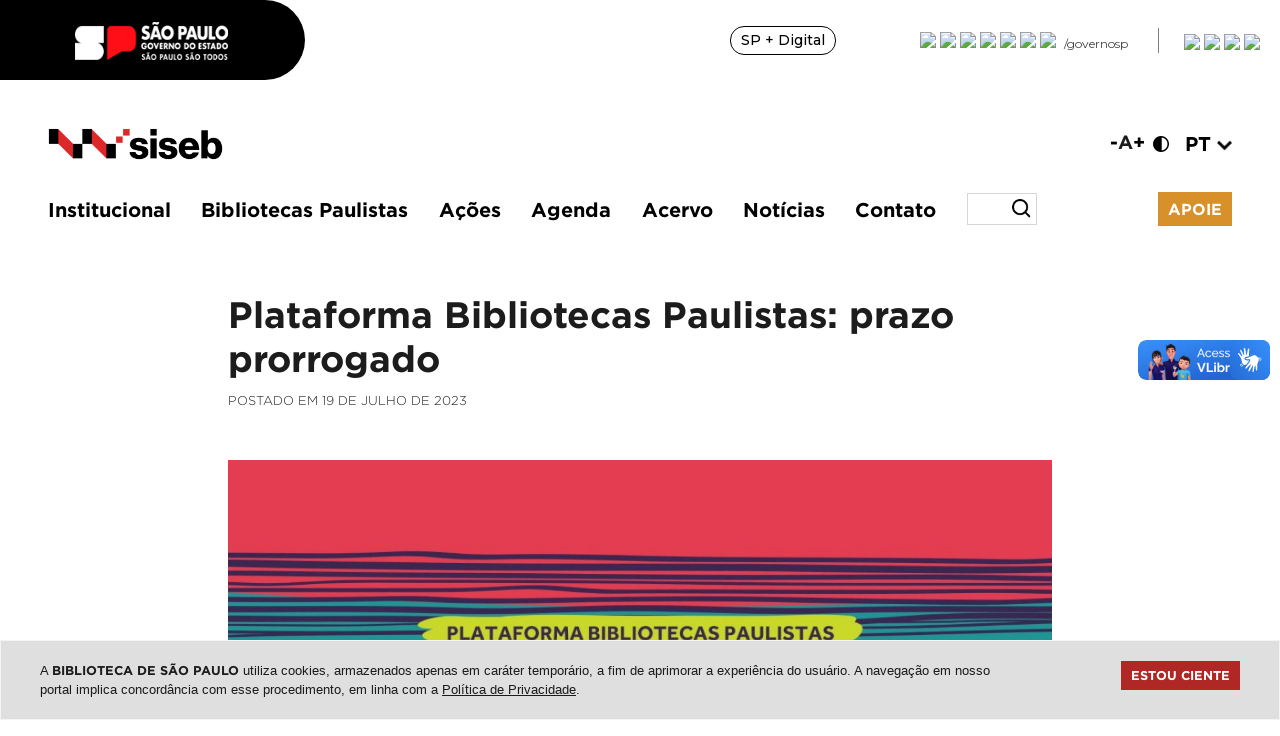

--- FILE ---
content_type: text/html; charset=UTF-8
request_url: https://siseb.sp.gov.br/noticia/plataforma-bibliotecas-paulistas-prazo-prorrogado
body_size: 11459
content:
<!DOCTYPE html>
<html lang="pt-br">
<head>
  <!-- Meta tags Obrigatrias -->
  <meta charset="utf-8">
  <meta name="viewport" content="width=device-width, initial-scale=1, shrink-to-fit=no">

  <title>Plataforma Bibliotecas Paulistas: prazo prorrogado - Sistema Estadual de Bibliotecas Públicas de São Paulo (SisEB)</title>
    <meta name="description" content="O SisEB coordena e apoia as bibliotecas públicas do estado de São Paulo por meio de capacitações, eventos culturais, publicações e acesso a acervos digitais e físicos, gratuitamente.">
  
    <link rel="canonical" href="https://siseb.sp.gov.br/noticia/plataforma-bibliotecas-paulistas-prazo-prorrogado" />

  <!-- Bootstrap CSS -->
  <link rel="stylesheet" href="../assets/css/bootstrap.min.css">

  <!-- Custom CSS -->
  <link rel="stylesheet" href="../assets/css/main.min.css">
  <link rel="stylesheet" href="../assets/css/custom.css?c=1582985066">
  <link rel="stylesheet" href="../assets/css/addon-whatsapp.css">

  <link href="https://unpkg.com/aos@2.3.1/dist/aos.css" rel="stylesheet">

  <!--Lightbox-->
  <link rel="stylesheet" href="https://cdnjs.cloudflare.com/ajax/libs/fancybox/3.3.5/jquery.fancybox.min.css" />
  
  <meta property="og:image" content="https://spleituras.org.br/galeria/noticias-imagem-9145-bibliotecas-paulistas-carrossel-07-2023-regua-cult.jpg"/>
  <meta property="og:title" content="Plataforma Bibliotecas Paulistas: prazo prorrogado - Sistema Estadual de Bibliotecas Públicas de São Paulo (SisEB)"/>
  <meta property="og:type" content="website"/>
  <meta property="og:site_name" content="Sistema Estadual de Bibliotecas Pblicas de So Paulo (SisEB)" />
  <meta property="og:url" content="https://siseb.sp.gov.br/noticia/plataforma-bibliotecas-paulistas-prazo-prorrogado" />
  <meta property="fb:app_id" content="3119859518289058">

  <!-- Favicon -->
<link rel="icon" type="image/png" href="/favicon-96x96.png" sizes="96x96" />
<link rel="icon" type="image/svg+xml" href="/favicon.svg" />
<link rel="shortcut icon" href="/favicon.ico" />
<link rel="apple-touch-icon" sizes="180x180" href="/apple-touch-icon.png" />
<link rel="manifest" href="/site.webmanifest" />

<script type="application/ld+json">
{
  "@context": "https://schema.org",
  "@type": "GovernmentOrganization",
  "name": "Sistema Estadual de Bibliotecas Públicas de São Paulo (SisEB)",
  "description": "O SisEB coordena e apoia as bibliotecas públicas do estado de São Paulo por meio de capacitações, eventos culturais, publicações e acesso a acervos digitais e físicos, gratuitamente.",
  "url": "https://siseb.sp.gov.br/",
  "telephone": [
    "+55-11-94471-8647",
    "+55-11-4550-3701",
    "+55-11-4550-3704"
  ],
  "email": "siseb@spleituras.org",
  "address": {
    "@type": "PostalAddress",
    "streetAddress": "Rua Faustolo, 576",
    "addressLocality": "Água Branca",
    "addressRegion": "SP",
    "postalCode": "05041-000",
    "addressCountry": "BR"
  }
}
</script>

<script>
(function(i,s,o,g,r,a,m){i['GoogleAnalyticsObject']=r;i[r]=i[r]||function(){
 (i[r].q=i[r].q||[]).push(arguments)},i[r].l=1*new Date();a=s.createElement(o),
 m=s.getElementsByTagName(o)[0];a.async=1;a.src=g;m.parentNode.insertBefore(a,m)
 })(window,document,'script','https://www.google-analytics.com/analytics.js','ga');

 ga('create', 'UA-86911644-1', 'auto');
 ga('send', 'pageview');
</script>

  <script>(function(d){var s = d.createElement("script");s.setAttribute("data-account", "zrgMIUYZub");s.setAttribute("src", "https://cdn.userway.org/widget.js");(d.body || d.head).appendChild(s);})(document)</script><noscript>Please ensure Javascript is enabled for purposes of <a href="https://userway.org">website accessibility</a></noscript>

<script src="../assets/js/jquery-3.3.1.min.js"></script>

<script src='https://www.google.com/recaptcha/api.js'></script>


<link rel="stylesheet" type="text/css" href="https://spleituras.org.br/assets/css/topo-padrao-govsp.min.css">
<link rel="stylesheet" type="text/css" href="https://spleituras.org.br/assets/css/barra-contraste-govsp.min.css">
  <section class="govsp-topo" style="margin: 0 !important; padding: 0 !important">     
        <div id="govsp-topbarGlobal" class="blu-e">
                <div id="topbarGlobal">
                    <div id="topbarLink" class="govsp-black">
                    <div class="govsp-portal">
                        <a href="https://www.saopaulo.sp.gov.br" accesskey="1" title="Governo SP" target="_blank"><img src="https://spleituras.org.br/assets/img/barra-logo-governo.png" alt="Logo Governo SP" height="38" class="logo">
                    </div> 
                </div>
                <nav class="govsp-navbar govsp-navbar-expand-lg">
                    
                        <a class="govsp-link digital" href="https://spmaisdigital.sp.gov.br" title="site SP + Digital (nova janela)" target="_blank">SP + Digital</a>
    
                        <a class="govsp-social" href="https://www.flickr.com/governosp/" target="_blank" title="Flickr Governo de SÃ£o Paulo (nova janela)"><img class="govsp-icon-social" src="https://saopaulo.sp.gov.br/barra-govsp/img/i-flickr.png" alt="Flickr Governo de SÃ£o Paulo" /></a>
                                           
                        <a class="govsp-social" href="https://www.linkedin.com/company/governosp/" target="_blank" title="Linkedin Governo de SÃ£o Paulo (nova janela)"><img class="govsp-icon-social" src="https://saopaulo.sp.gov.br/barra-govsp/img/i-linkedin.png" alt="Linkedin Governo de SÃ£o Paulo" /></a>
    
                        <a class="govsp-social" href="https://www.tiktok.com/@governosp" target="_blank" title="TikTok Governo de SÃ£o Paulo (nova janela)"><img class="govsp-icon-social" src="https://saopaulo.sp.gov.br/barra-govsp/img/i-tiktok.png" alt="TikTok Governo de SÃ£o Paulo" /></a>                        
                        
                        <a class="govsp-social" href="https://www.youtube.com/governosp/" target="_blank" title="Youtube Governo de SÃ£o Paulo (nova janela)"><img class="govsp-icon-social" src="https://saopaulo.sp.gov.br/barra-govsp/img/i-youtube.png" alt="Youtube Governo de SÃ£o Paulo" /></a>
                        
                        <a class="govsp-social" href="https://www.twitter.com/governosp/" target="_blank" title="Twitter Governo de SÃ£o Paulo (nova janela)"><img class="govsp-icon-social" src="https://saopaulo.sp.gov.br/barra-govsp/img/i-twitter.png" alt="Twitter Governo de SÃ£o Paulo" /></a>
    
                        <a class="govsp-social" href="https://www.instagram.com/governosp/" target="_blank" title="Instagram Governo de SÃ£o Paulo"><img class="govsp-icon-social" src="https://saopaulo.sp.gov.br/barra-govsp/img/i-insta.png" alt="Instagram Governo de SÃ£o Paulo" /></a>
                        
                        <a class="govsp-social" href="https://www.facebook.com/governosp/" target="_blank" title="Facebook Governo de SÃ£o Paulo (nova janela)"><img class="govsp-icon-social" src="https://saopaulo.sp.gov.br/barra-govsp/img/i-facebook.png" alt="Facebook Governo de SÃ£o Paulo" /></a>                       
                        
                        <p class="govsp-social">/governosp</p>
                        <div id="separador-nav"></div>
                        <a class="govsp-acessibilidade" href="#" id="aumentaFonte" accesskey="2" title="Aumentar Fonte"><img class="govsp-acessibilidade" src="https://saopaulo.sp.gov.br/barra-govsp/img/i-big-font.png" alt="Aumentar Fonte"></a>

                        <a class="govsp-acessibilidade" href="#" id="reduzFonte" accesskey="3" title="Diminuir Fonte"><img class="govsp-acessibilidade" src="https://saopaulo.sp.gov.br/barra-govsp/img/i-small-font.png" alt="Diminuir Fonte"></a>

                        <a class="govsp-acessibilidade" href="#" id="altocontraste" accesskey="4" title="Aplicar contraste"><img class="govsp-acessibilidade" src="https://saopaulo.sp.gov.br/barra-govsp/img/i-contrast.png" alt="Contraste"></a>

                        <a class="govsp-acessibilidade" href="https://www.saopaulo.sp.gov.br/fale-conosco/comunicar-erros/" accesskey="5" target="_blank"><img class="govsp-acessibilidade" src="https://saopaulo.sp.gov.br/barra-govsp/img/i-error-report.png"  alt="SÃ­mbolo de exclamaÃ§Ã£o dentro de triÃ¢ngulo"></a>                        
                </nav>
            </div>
            <div class="govsp-kebab" id="govsp-kebab">
                    <figure></figure>
                    <figure class="govsp-middle" id="govsp-middle"></figure>
                    <span class="govsp-cross" id="govsp-cross"></span>
                    <figure></figure>
                    <ul class="govsp-dropdown" id="govsp-dropdown">               
                        <li><a class="govsp-link digital" href="https://spmaisdigital.sp.gov.br" target="_blank" title="Site SP + Digital">SP + Digital</a>

                        <li><a class="govsp-social" href="https://www.flickr.com/governosp/" target="_blank" title="Flickr Governo de SÃ£o Paulo"><img class="govsp-icon-social" src="https://saopaulo.sp.gov.br/barra-govsp/img/i-flickr.png" alt="Flickr Governo de SÃ£o Paulo" /></a></li>
                        
                        <li><a class="govsp-social" href="https://www.linkedin.com/company/governosp/" target="_blank" title="Linkedin Governo de SÃ£o Paulo"><img class="govsp-icon-social" src="https://saopaulo.sp.gov.br/barra-govsp/img/i-linkedin.png" alt="Linkedin Governo de SÃ£o Paulo" /></a></li>

                        <li><a class="govsp-social" href="https://www.tiktok.com/@governosp" target="_blank" title="TikTok Governo de SÃ£o Paulo"><img class="govsp-icon-social" src="https://saopaulo.sp.gov.br/barra-govsp/img/i-tiktok.png" alt="TikTok Governo de SÃ£o Paulo" /></a></li>

                        <li><a class="govsp-social" href="https://www.twitter.com/governosp/" target="_blank" title="Twitter Governo de SÃ£o Paulo"><img class="govsp-icon-social" src="https://saopaulo.sp.gov.br/barra-govsp/img/i-twitter.png" alt="Twitter Governo de SÃ£o Paulo" /></a></li>
                        
                        <li><a class="govsp-social" href="https://www.youtube.com/governosp/" target="_blank" title="Youtube Governo de SÃ£o Paulo"><img class="govsp-icon-social" src="https://saopaulo.sp.gov.br/barra-govsp/img/i-youtube.png" alt="Youtube Governo de SÃ£o Paulo" /></a></li> 

                        <li><a class="govsp-social" href="https://www.instagram.com/governosp/" target="_blank" title="Instagram Governo de SÃ£o Paulo"><img class="govsp-icon-social" src="https://saopaulo.sp.gov.br/barra-govsp/img/i-insta.png" alt="Instagram Governo de SÃ£o Paulo" /></a></li>
                      
                        <li><a class="govsp-social" href="https://www.facebook.com/governosp/" target="_blank" title="Acessar o Facebook do Governo de SÃ£o Paulo"><img class="govsp-icon-social" src="https://saopaulo.sp.gov.br/barra-govsp/img/i-facebook.png" alt="Acessar o Facebook Governo de SÃ£o Paulo" /></a></li>
                        
                        <li><p class="govsp-social">/governosp</p></li>
                    </ul> 
            </div>
        </div>
        
        <script src="https://saopaulo.sp.gov.br/barra-govsp/js/script-topo.js"></script>
        <script src="https://saopaulo.sp.gov.br/barra-govsp/js/script-contrast-govsp.js"></script>
        <script src="https://saopaulo.sp.gov.br/barra-govsp/js/script-tamanho-fonte-govsp.js"></script>
        <script src="https://saopaulo.sp.gov.br/barra-govsp/js/script-scroll.js"></script>
        <noscript>
          Seu navegador nÃ£o tem suporte a JavaScript ou estÃ¡ desativado!</noscript>
    </section>

<script type="text/javascript" async src="https://d335luupugsy2.cloudfront.net/js/loader-scripts/70a8db16-ed3e-4dd6-9b53-906c7e0476d0-loader.js" ></script></head>
<body>

  <header>
    <div class="container">
  <div class="row pt-5 px-5 pb-4">
    <div class="col-12 col-md-6 text-center p-0">
      <div class="logo p-0">
        <a href="../"><img src="https://spleituras.org.br/galeria/configuracoes-logotipo-1001-marcasisebsite-2.png" class="img-fluid logo" alt="Sistema Estadual de Bibliotecas Públicas de São Paulo (SisEB)" title="Sistema Estadual de Bibliotecas Públicas de São Paulo (SisEB)"></a>
      </div>
    </div>
    <div class="col-12 col-md-6 m-0 align-self-top d-none d-md-block">
      <div class="row">
        <div class="col-12 text-center d-flex align-self-top justify-content-center justify-content-md-end m-0 p-0">
        <a href="javascript:UserWay.bigTextDisable(0);" class="acessibilidadeFonte">-</a>
          <a class="acessibilidadeFonte">A</a>
          <a href="javascript:UserWay.bigTextEnable(2);" class="acessibilidadeFonte">+</a>
          <a href="javascript:UserWay.contrastToggle();"><img src="../assets/img/icon-contraste.png" style="width: 16px; margin-top: 6px" class="ml-2"></a>

          <li class="list-inline-item m-0 ml-2">
            <div class="dropdown show">
              <a class="nav-link ml-2" style="padding: 0 !important" href="#" role="button" id="dropdownMenuLink" data-toggle="dropdown" aria-haspopup="true" aria-expanded="false">PT <img src="../assets/img/down-chevron.png" style="width: 15px" class="img-responsive"></a>
              <div class="dropdown-menu idiomas" aria-labelledby="dropdownMenuLink">
                                <a class="nav-link" href="../en/">EN</a>
                                <a class="nav-link" href="../es/">ES</a>
                              </div>
            </div>
          </li>

        </div>
      </div>
    </div>
  </div>

  <div class="row px-5 mb-2">
    <div class="col-12 p-0">
    <nav class="main-navbar navbar navbar-expand-lg sticky-top nav-reponsive">
      <div class="container p-0 text-center d-flex justify-content-center">
        <button class="navbar-toggler" type="button" data-toggle="collapse" data-target="#navbarSupportedContent" aria-controls="navbarSupportedContent" aria-expanded="false" aria-label="Toggle navigation">
          MENU
        </button>
        <div class="collapse navbar-collapse mt-4 mt-lg-0" id="navbarSupportedContent">
          
          <ul class="navbar-nav w-100 d-flex">

            <li class="nav-item dropdown">
              <a href="#" id="menu" data-toggle="dropdown" class="nav-link" data-display="static">Institucional</a>
              <ul class="dropdown-menu">
                  <li class="dropdown-item dropdown-submenu">
                      <a href="../sobre/" data-toggle="dropdown" class="nav-link">Sobre</a>
                  </li>
                  <li class="dropdown-item dropdown-submenu">
                    <a href="#" data-toggle="dropdown" class="nav-link">Transparência ></a>
                      <ul class="dropdown-menu">
                          <li class="dropdown-item"><a class="nav-link" href="../decretos/">Decretos</a></li>
                          <li class="dropdown-item"><a class="nav-link" href="../siseb-em-numeros/">SisEB em Números</a></li>
                          <li class="dropdown-item"><a class="nav-link" href="../editais/">Editais</a></li>
                      </ul>
                  </li>
                  <li class="dropdown-item dropdown-submenu">
                    <a href="#" data-toggle="dropdown" class="nav-link">Gestão ></a>
                      <ul class="dropdown-menu">
                          <li class="dropdown-item"><a class="nav-link" href="../gestao-institucional/">Institucional</a></li>
                          <li class="dropdown-item"><a class="nav-link" href="../gestao-transparencia/">Transparência</a></li>
                      </ul>
                  </li>
              </ul>
            </li>

            <li class="list-inline-item m-0">
              <a class="nav-link" href="../bibliotecas-paulistas/">Bibliotecas Paulistas</a>
            </li>

            <li class="list-inline-item m-0">
              <div class="dropdown show">
                <a class="nav-link" href="#" role="button" id="dropdownMenuLink" data-toggle="dropdown" aria-haspopup="true" aria-expanded="false">Ações</a>
                <div class="dropdown-menu" aria-labelledby="dropdownMenuLink">
                  <a class="nav-link" href="../acoes/capacitacoes-presenciais-e-ead">Capacitações</a>
                  <a class="nav-link" href="../acoes/viagem-literaria">Viagem Literária</a>
                  <a class="nav-link" href="../acoes/seminario-internacional-biblioteca-viva">Seminário Biblioteca Viva</a>
                  <a class="nav-link" href="../acoes/praler">Praler</a>
                  <a class="nav-link" href="../acoes/literatura-brasileira-no-xxi">Literatura Brasileira no XXI</a>
                </div>
              </div>
            </li>

            <li class="list-inline-item m-0">
              <a class="nav-link" href="../agenda/">Agenda</a>
            </li>

            <li class="nav-item dropdown">
              <a href="#" id="menu" data-toggle="dropdown" class="nav-link" data-display="static">Acervo</a>
              <ul class="dropdown-menu">
                  <li class="dropdown-item dropdown-submenu">
                      <a href="../acoes/loja-virtual-siseb" data-toggle="dropdown" class="nav-link">Loja Virtual</a>
                  </li>
                  <li class="dropdown-item dropdown-submenu">
                      <a href="../acoes/biblion" data-toggle="dropdown" class="nav-link">BibliON</a>
                  </li>
                  <li class="dropdown-item dropdown-submenu">
                    <a href="#" data-toggle="dropdown" class="nav-link">Publicações ></a>
                                            <ul class="dropdown-menu">
                                                    <li class="dropdown-item"><a class="nav-link" href="../publicacoes/notas-de-biblioteca">Notas de Biblioteca</a></li>
                                                    <li class="dropdown-item"><a class="nav-link" href="../publicacoes/espalhafatos-2023">Espalhafatos 2023</a></li>
                                                    <li class="dropdown-item"><a class="nav-link" href="../publicacoes/espalhafatos-2012-2019">Espalhafatos 2012-2019</a></li>
                                                    <li class="dropdown-item"><a class="nav-link" href="../publicacoes/bibliotecas-agenda-2030">Bibliotecas & Agenda 2030</a></li>
                                                    <li class="dropdown-item"><a class="nav-link" href="../informativos-ifla/">Informativos IFLA</a></li>
                      </ul>
                  </li>
                  <li class="dropdown-item dropdown-submenu">
                      <a href="../outros-conteudos/" data-toggle="dropdown" class="nav-link">Outros Conteúdos</a>
                  </li>
              </ul>
            </li>

            <li class="list-inline-item m-0">
              <a class="nav-link" href="../noticias/">Notícias</a>
            </li>

            <li class="list-inline-item m-0">
              <div class="dropdown show">
                <a class="nav-link" href="#" role="button" id="dropdownMenuLink" data-toggle="dropdown" aria-haspopup="true" aria-expanded="false">Contato</a>
                <div class="dropdown-menu" aria-labelledby="dropdownMenuLink">
                  <a class="nav-link" href="../contato/">UDBL/SP Leituras</a>
                  <a class="nav-link" href="../imprensa/">Imprensa</a>
                  <a class="nav-link" href="../ouvidoria/">Ouvidoria </a>
                  <a class="nav-link" href="../perguntas-frequentes/">Perguntas Frequentes</a>
                </div>
              </div>
            </li>
            <li class="list-inline-item m-0 d-flex align-items-center">
              <form action="../conteudo/busca.php" style="display: flex; align-items: center">
                <input type="text" name="q" class="campoBusca" placeholder="" autocomplete="off">
                <input type="submit" class="botaoBusca" value=""></button>
              </form>
            </li>

          </ul>

          <a href="https://spleituras.org.br/apoie/" class="botaoApoie" style="z-index: 9999 !important" target="_blank">Apoie</a>

        </div>  
      </div>
    </nav>
    </div>
  </div>
</div>
  </header>

  <main>

  
  <section class="conteudo">
    <div class="container">
      <div class="row d-flex justify-content-center">
        <div class="col-12 col-md-8">
          <h1>Plataforma Bibliotecas Paulistas: prazo prorrogado</h1>
          <small class="text-uppercase mt-3">Postado em 19 DE julho DE 2023</small>
        </div>
        <div class="col-12 col-md-8 py-5">
                    <img src="https://spleituras.org.br/galeria/crop.php?arquivo=noticias-imagem-9145-bibliotecas-paulistas-carrossel-07-2023-regua-cult.jpg&largura=1280&altura=720" class="img-fluid">
                            </div>
 <!-- <div class="col-12 col-md-8">
 <p style="margin: 0cm; font-size: 12pt; font-family: "Times New Roman", serif; color: rgb(0, 0, 0); background-image: initial; background-position: initial; background-size: initial; background-repeat: initial; background-attachment: initial; background-origin: initial; background-clip: initial;"><span style="font-family: Calibri, sans-serif; color: rgb(28, 28, 28);">O SisEB ampliou o prazo para a atualização dos dados na plataforma Bibliotecas Paulistas. Agora, você tem até o dia 31 de agosto para enviar as informações de 2022 sobre o seu equipamento cultural. Os dados coletados visam promover estudos, pesquisas e ações para o contínuo aperfeiçoamento da gestão das bibliotecas, além de estimular o desenvolvimento de programas, projetos e atividades que fortaleçam e fomentem a cultura no território estadual.<br><br>O banco de informações tem acesso livre e gratuito para toda a comunidade e contribui para a criação de políticas públicas da rede. Fique atento ao novo prazo: 31 de agosto de 2023. O preenchimento – e envio – é critério de seleção para todas as ações do SisEB.<o:p></o:p></span></p><p style="margin: 0cm; font-size: 12pt; font-family: "Times New Roman", serif; color: rgb(0, 0, 0); background-image: initial; background-position: initial; background-size: initial; background-repeat: initial; background-attachment: initial; background-origin: initial; background-clip: initial;"><span style="font-family: Calibri, sans-serif; color: rgb(28, 28, 28);"> </span></p><p style="margin: 0cm; font-size: 12pt; font-family: "Times New Roman", serif; color: rgb(0, 0, 0); background-image: initial; background-position: initial; background-size: initial; background-repeat: initial; background-attachment: initial; background-origin: initial; background-clip: initial;"><span style="font-family: Calibri, sans-serif; color: rgb(28, 28, 28);">Para atualização, acesse </span><span style="font-family: Calibri, sans-serif;"><a href="https://siseb.sp.gov.br/bibliotecas-paulistas/" style="color: blue; text-decoration-line: underline;"><span style="color: rgb(215, 144, 42);">https://siseb.sp.gov.br/bibliotecas-paulistas/</span></a></span><span style="font-family: Calibri, sans-serif; color: rgb(28, 28, 28);">. Em caso de dúvidas, envie um e-mail para </span><span style="font-family: Calibri, sans-serif;"><a href="mailto:siseb@spleituras.org" style="color: blue; text-decoration-line: underline;"><span style="color: rgb(215, 144, 42);">siseb@spleituras.org</span></a></span><span style="font-family: Calibri, sans-serif; color: rgb(28, 28, 28);">.<o:p></o:p></span></p>        </div> -->
        <div class="col-12 col-md-8">
          <p style="margin: 0cm; : 12pt; : "Times New Roman", serif; color: rgb(0, 0, 0); background-image: initial; background-position: initial; background-size: initial; background-repeat: initial; background-attachment: initial; background-origin: initial; background-clip: initial;"><span style=": Calibri, sans-serif; color: rgb(28, 28, 28);">O SisEB ampliou o prazo para a atualização dos dados na plataforma Bibliotecas Paulistas. Agora, você tem até o dia 31 de agosto para enviar as informações de 2022 sobre o seu equipamento cultural. Os dados coletados visam promover estudos, pesquisas e ações para o contínuo aperfeiçoamento da gestão das bibliotecas, além de estimular o desenvolvimento de programas, projetos e atividades que fortaleçam e fomentem a cultura no território estadual.<br><br>O banco de informações tem acesso livre e gratuito para toda a comunidade e contribui para a criação de políticas públicas da rede. Fique atento ao novo prazo: 31 de agosto de 2023. O preenchimento – e envio – é critério de seleção para todas as ações do SisEB.<o:p></o:p></span></p><p style="margin: 0cm; : 12pt; : "Times New Roman", serif; color: rgb(0, 0, 0); background-image: initial; background-position: initial; background-size: initial; background-repeat: initial; background-attachment: initial; background-origin: initial; background-clip: initial;"><span style=": Calibri, sans-serif; color: rgb(28, 28, 28);"> </span></p><p style="margin: 0cm; : 12pt; : "Times New Roman", serif; color: rgb(0, 0, 0); background-image: initial; background-position: initial; background-size: initial; background-repeat: initial; background-attachment: initial; background-origin: initial; background-clip: initial;"><span style=": Calibri, sans-serif; color: rgb(28, 28, 28);">Para atualização, acesse </span><span style=": Calibri, sans-serif;"><a href="https://siseb.sp.gov.br/bibliotecas-paulistas/" style="color: blue; text-decoration-line: underline;"><span style="color: rgb(215, 144, 42);">https://siseb.sp.gov.br/bibliotecas-paulistas/</span></a></span><span style=": Calibri, sans-serif; color: rgb(28, 28, 28);">. Em caso de dúvidas, envie um e-mail para </span><span style=": Calibri, sans-serif;"><a href="mailto:siseb@spleituras.org" style="color: blue; text-decoration-line: underline;"><span style="color: rgb(215, 144, 42);">siseb@spleituras.org</span></a></span><span style=": Calibri, sans-serif; color: rgb(28, 28, 28);">.<o:p></o:p></span></p>        </div>
      </div>
    </div>
  </section>

  <section class="noticias">
    <div class="container p-0">
        <div class="row px-5">
            <div class="col-12 col-md-6">
                                <h1 class="m-0 p-0">Notícias</h1>
            </div>
            <div class="col-12 col-md-6 text-right d-flex align-items-center justify-content-end">
                <a href="../noticias" style="font-family: 'Gotham-Bold'">veja todas as notícias <img src="../assets/img/seta-noticias.png"></a>
            </div>
        </div>
                <a href="../noticia/bsp-promove-sessoes-gratuitas-de-cinema-com-pipoca-para-toda-a-familia-em-janeiro-">
            <div class="row  px-5 py-3 py-md-5  d-flex align-items-center">
                <div class="col-12 col-md-5">
                    <img src="https://spleituras.org.br/galeria/crop.php?arquivo=noticias-imagem-9356-bsp-bibliocine--janeiro.png&largura=700&altura=393" class="img-fluid" loading="lazy">
                </div>
                <div class="col-12 col-md-7 py-3 py-md-0">
                    <span class="mb-3" style="color: #b12424">BSP</span>
                    <h1>BSP promove sessões gratuitas de cinema com pipoca para toda a família em janeiro </h1>
                    <h3 class="py-3">BilioCine traz sucessos de bilheteria para a biblioteca</h3>
                    <small class="text-uppercase">Postado em 02 DE janeiro DE 2026</small>
                </div>
            </div>
        </a>
                <a href="../noticia/vem-ai-o-curso-de-construcao-de-mangas-e-hqs">
            <div class="row  px-5 py-3 py-md-5  d-flex align-items-center">
                <div class="col-12 col-md-5">
                    <img src="https://spleituras.org.br/galeria/crop.php?arquivo=noticias-imagem-9351-curso.png&largura=700&altura=393" class="img-fluid" loading="lazy">
                </div>
                <div class="col-12 col-md-7 py-3 py-md-0">
                    <span class="mb-3" style="color: #b12424">BSP</span>
                    <h1>Vem aí o curso de Construção de Mangás e HQs</h1>
                    <h3 class="py-3">Atividade online e gratuita será ministrada por Max Andrade todas às quintas-feiras de agosto. </h3>
                    <small class="text-uppercase">Postado em 28 DE julho DE 2025</small>
                </div>
            </div>
        </a>
                <a href="../noticia/dia-mundial-de-conscientizacao-sobre-o-autismo">
            <div class="row  px-5 py-3 py-md-5  d-flex align-items-center">
                <div class="col-12 col-md-5">
                    <img src="https://spleituras.org.br/galeria/crop.php?arquivo=noticias-imagem-9342-16x9-(3).jpg&largura=700&altura=393" class="img-fluid" loading="lazy">
                </div>
                <div class="col-12 col-md-7 py-3 py-md-0">
                    <span class="mb-3" style="color: #b12424">BSP</span>
                    <h1>Dia Mundial de Conscientização sobre o Autismo</h1>
                    <h3 class="py-3">Confira nossas indicações </h3>
                    <small class="text-uppercase">Postado em 08 DE abril DE 2025</small>
                </div>
            </div>
        </a>
                <a href="../noticia/leia-os-indicados-ao-oscar">
            <div class="row  px-5 py-3 py-md-5  d-flex align-items-center">
                <div class="col-12 col-md-5">
                    <img src="https://spleituras.org.br/galeria/crop.php?arquivo=noticias-imagem-9335-16x9.jpg&largura=700&altura=393" class="img-fluid" loading="lazy">
                </div>
                <div class="col-12 col-md-7 py-3 py-md-0">
                    <span class="mb-3" style="color: #b12424">BSP</span>
                    <h1>E o Oscar vai para...</h1>
                    <h3 class="py-3">Leia as histórias que chegaram à maior premiação do cinema!</h3>
                    <small class="text-uppercase">Postado em 05 DE março DE 2025</small>
                </div>
            </div>
        </a>
                <a href="../noticia/exposicao-tesouros-da-terra--sementes-da-inovacao-9333">
            <div class="row  px-5 py-3 py-md-5  d-flex align-items-center">
                <div class="col-12 col-md-5">
                    <img src="https://spleituras.org.br/galeria/crop.php?arquivo=noticias-imagem-9333-divulgacao-2-painel--tesouros-da-terra--aprovado-minc.png&largura=700&altura=393" class="img-fluid" loading="lazy">
                </div>
                <div class="col-12 col-md-7 py-3 py-md-0">
                    <span class="mb-3" style="color: #b12424">BSP</span>
                    <h1>Exposição Tesouros da Terra - sementes da inovação</h1>
                    <h3 class="py-3">Tesouros da Terra, exposição inédita em São Paulo e Brasília, apresenta a inovação, tecnologia e a ciência que estão por trás do desenvolvimento da  Agricultura.</h3>
                    <small class="text-uppercase">Postado em 18 DE fevereiro DE 2025</small>
                </div>
            </div>
        </a>
            </div>
</section>

  </main>

  <!-- Include Footer -->
  
      <!-- Modal -->
      <div class="modal fade" id="exampleModal" tabindex="-1" aria-labelledby="exampleModalLabel" aria-hidden="true">
        <div class="modal-dialog modal-dialog-centered modal-lg">
          <div class="modal-content">
            <div class="modal-header text-white">
              <h5 class="modal-title" id="exampleModalLabel">AVISO IMPORTANTE</h5>
              <button type="button" class="close text-white" data-dismiss="modal" aria-label="Close">
                <span aria-hidden="true">&times;</span>
              </button>
            </div>
            <div class="modal-body p-0 m-0">
              <img src="../assets/img/aviso-siseb.jpg" class="w-100">
            </div>
          </div>
        </div>
      </div>

      <section class="newsletter">
        <div class="container">
          <div class="row">
            <div class="col-12 col-lg-6 pb-3 pb-lg-0">
              <h5 class="text-uppercase">Cadastre-se para receber novidades sobre eventos, capacitações e outras atividades gratuitas do SisEB</h5>
            </div>
            <div class="col-12 col-lg-4 align-self-center">
              <div class="form-group">
                <input type="email" name="email" id="emailNewsletter" class="form-control" placeholder="Preencha com seu e-mail" required>
              </div>
            </div>
            <div class="col-12 col-lg-2 text-center text-lg-right">
              <button onClick="cadastraNewsletter()" style="background-color: #fdb913; color: #000">Enviar</button>
            </div>
          </div>
        </div>
      </section>

      <section class="newsletter py-3 py-md-5" style="background-color: #dcddde !important">
        <div class="container">
          <div class="row px-5 justify-content-center">
            <div class="col-12">
              <img src="https://spleituras.org.br/galeria/repo-imagem-1000-nova-rega-spl-2025.png" class="img-fluid" alt="">
              <img src="https://spleituras.org.br/galeria/repo-imagem-1000-nova-rega-spl-2025-mobile.png" class="d-block d-md-none img-fluid" alt="">
            </div>
          </div>
        </div>
      </section>

      <footer class="py-5">
        <div class="container footer">
        
          <div class="row px-5">
            <!-- <div class="col-12 px-0 ">
              <ul class="list-inline">
                <li class="list-inline-item  rede-social mb-3 mb-md-0"><img src="../assets/img/icon-siseb.png"></li>
                <li class="list-inline-item rede-social mb-3 mb-md-0"><a href="https://www.facebook.com/sisebsp" target="_blank"><img src="../assets/img/icon-facebook.png"></a></li>                <li class="list-inline-item rede-social mb-3 mb-md-0"><a href="https://www.instagram.com/siseb.sp/" target="_blank"><img src="../assets/img/icon-instagram.png"></a></li>                                <li class="list-inline-item rede-social mb-3 mb-md-0"><a href="https://www.youtube.com/channel/UCk5mlz0-fdsoCv-_y7_eEcg" target="_blank"><img src="../assets/img/icon-youtube.png"></a></li>                <li class="list-inline-item rede-social"><a href="../contato/"><img src="../assets/img/icon-mail.png"></a></li>
              </ul>
            </div> -->

            <div class="col-12 px-0 d-flex justify-content-center justify-content-md-start">
              <ul class="list-inline">
                <li class="list-inline-item rede-social iconeEquipamento"><img src="../assets/img/icon-siseb.png"></li>
                <li class="list-inline-item rede-social"><a href="https://www.facebook.com/sisebsp" target="_blank"><img src="../assets/img/icon-facebook.png"></a></li>                <li class="list-inline-item rede-social"><a href="https://www.instagram.com/siseb.sp/" target="_blank"><img src="../assets/img/icon-instagram.png"></a></li>                                <li class="list-inline-item rede-social"><a href="https://www.youtube.com/channel/UCk5mlz0-fdsoCv-_y7_eEcg" target="_blank"><img src="../assets/img/icon-youtube.png"></a></li>                                                <li class="list-inline-item rede-social"><a href="../contato/"><img src="../assets/img/icon-mail.png"></a></li>
              </ul>
            </div>

            

            <div class="col-12 px-0 pb-5">
              <p class="p-0 m-0"><b>Sistema Estadual de Bibliotecas Públicas de São Paulo (SisEB)</b></p>
              Rua Faustolo, 576 • Água Branca • 05041-000 • São Paulo - SP  •  (11) 3024-2501 | (11) 2089-5148 | (11) 4550-3720 | (11) 4550-3701   •  <a href="mailto:siseb@spleituras.org">siseb@spleituras.org</a>
            </div>

            <div class="col-12 p-0 menu pl-3">
              <p class="m-0 p-0">
                <b>INSTITUCIONAL</b> || <a href="../sobre/">Sobre</a> || TRANSPARÊNCIA | <a href="../decretos/">Decretos</a> | <a href="../siseb-em-numeros/">SisEB em Números</a> | <a href="../editais/">Editais</a> || GESTÃO | <a href="../gestao-institucional/">Institucional</a> | <a href="../gestao-transparencia/">Transparência</a><br>
                <b><a href="../bibliotecas-paulistas/">BIBLIOTECAS PAULISTAS</a></b><br>
                <b>AÇÕES</b> || <a href="../acoes/capacitacoes-presenciais-ead">Capacitações</a> | <a href="../acoes/viagem-literaria">Viagem Literária</a> | <a href="../acoes/seminario-internacional-biblioteca-viva">Seminário Biblioteca Viva</a> | <a href="../acoes/praler">Praler</a> | <a href="../acoes/literatura-brasileira-no-xxi">Literatura Brasileira no XXI</a><br>                
                <b><a href="../agenda/">AGENDA</a></b><br>
                <b>ACERVO</b> || <a href="../acoes/loja-virtual-siseb">Loja Virtual</a> || <a href="../acoes/biblion">BibliON</a> || PUBLICAÇÕES | <a href="../publicacoes/notas-de-biblioteca">Notas de Biblioteca</a> | <a href="../publicacoes/espalhafatos">Espalhafatos</a> | <a href="../publicacoes/o-advocacy-de-10-minutos-da-biblioteca">O advocacy de 10 minutos da biblioteca</a> || <a href="../repositorio/">Repositório</a><br>
                <b><a href="../noticias/">NOTÍCIAS</a></b><br>
                <b>CONTATO</b> || <a href="../contato/">UDBL/SP Leituras</a> | <a href="../imprensa/">Imprensa</a> | <a href="../ouvidoria/">Ouvidoria</a> | <a href="../perguntas-frequentes/">Perguntas Frequentes</a><br>
                <b>SECRETARIA DA CULTURA, ECONOMIA E INDÚSTRIA CRIATIVAS</b> || <a href="https://www.cultura.sp.gov.br/ouvidoria/" target="_blank">Ouvidoria</a> | <a href="http://www.transparenciacultura.sp.gov.br/" target="_blank">Transparência</a>
                <br><br><b><a href="../politica-de-privacidade">POLÍTICA DE PRIVACIDADE</a></b>
              </p>
            </div>

          </div>
        
        </div>
      </footer>
      <section class="acesseTambem d-flex align-items-center">
        <div class="container">
          <div class="row px-5">
            <div class="col-12 p-0">
              <p>ACESSE TAMBÉM: <a href="https://bsp.org.br" target="_blank">Biblioteca de São Paulo (BSP)</a>  |  <a href="https://bvl.org.br" target="_blank">Biblioteca Parque Villa-Lobos (BVL)</a>  |  <a href="https://biblion.org.br" target="_blank">BibliON</a> | <a href="https://spleituras.org.br" target="_blank">SP Leituras</a></p>
            </div>
          </div>
        </div>
      </section>
      <section class="copyright p-0">
        <div class="container py-3">
          <div class="row">
            <div class="col-12 col-md-11 text-center text-lg-left px-5">
              <p class="p-0 m-0">© 2026 - Todos os direitos reservados | <a href="https://www.qubedesign.com.br">Desenvolvimento de site</a>: QubeDesign | Arte: Passarim Design e Barulho</p>
            </div>
            <div class="col-12 col-md-1 p-0 text-center text-md-center py-5 py-md-0">
              <a href="#" class="topo">topo <i class="fas fa-arrow-up"></i></a>
            </div>
          </div>
        </div>
      </section>

      <div class="modal fade" id="exampleModal" tabindex="-1" aria-labelledby="exampleModalLabel" aria-hidden="true">
        <div class="modal-dialog">
          <div class="modal-content">
            <div class="modal-body">
              <img src="https://siseb.sp.gov.br/siseb-aviso.png" class="w-100" alt="">
            </div>
          </div>
        </div>
      </div>

    
<link rel="stylesheet" type="text/css" href="https://www.saopaulo.sp.gov.br/barra-govsp/css/rodape-padrao-govsp.min.css"> 
  <section id="govsp-rodape">         
      <div class="container">
        <div class="linha-botoes">
            <div class="coluna-4">
              <a href="https://www.ouvidoria.sp.gov.br/Portal/Default.aspx" class="btn btn-model">Ouvidoria</a>
            </div> 
    
            <div class="coluna-4">
              <a href="http://www.transparencia.sp.gov.br/" class="btn btn-model">Transparência</a>
            </div> 
    
            <div class="coluna-4">
              <a href="http://www.sic.sp.gov.br/" class="btn btn-model">SIC</a>
            </div> 
        </div>
        </div>
    
        <div class="container rodape">    
          <div class="logo-rodape">
            <p>
              <a href="https://www.saopaulo.sp.gov.br/">
                <img src="https://www.saopaulo.sp.gov.br/barra-govsp/img/logo-rodape-governo-do-estado-sp.png" alt="Logo" width="206" height="38">
              </a>
            </p>
          </div>
    
        </div>
  </section>
    <!-- JavaScript (Opcional) -->
    <script src="https://kit.fontawesome.com/809cf864d1.js" crossorigin="anonymous"></script>
    <!-- jQuery primeiro, depois Popper.js, depois Bootstrap JS -->
    <script src="../assets/js/bootstrap.bundle.min.js"></script>
    <script src="../assets/js/jquery.mask.min.js"></script>
    <script src="../assets/js/list.min.js"></script>
    <script src="https://unpkg.com/aos@2.3.1/dist/aos.js"></script>
    
    <!--Biblioteca Lightbox-->
    <script src="https://cdnjs.cloudflare.com/ajax/libs/fancybox/3.3.5/jquery.fancybox.min.js"></script>

    
    <script>
      AOS.init();
    </script>

    <script>

      function cadastraNewsletter() {

        var email = $('#emailNewsletter').val();

        $.ajax({
          url: "../assets/lib/cadastraEmail.php?email=" + email,
          type: "POST",
            dataType: "text",
            success: function(data) {
                $('#emailNewsletter').val('Email cadastrado com sucesso');

            }
        });


      }

      var monkeyList = new List('test-list', { 
        valueNames: ['name']
      });

      $('.dropdown-submenu > a').on("click", function(e) {
          var submenu = $(this);
          $('.dropdown-submenu .dropdown-menu').removeClass('show');
          submenu.next('.dropdown-menu').addClass('show');
          e.stopPropagation();
      });

      $('.dropdown').on("hidden.bs.dropdown", function() {
          // hide any open menus when parent closes
          $('.dropdown-menu.show').removeClass('show');
      });


    </script>

  <div vw class="enabled">
    <div vw-access-button class="active"></div>
    <div vw-plugin-wrapper>
      <div class="vw-plugin-top-wrapper"></div>
    </div>
  </div>
  <script src="https://vlibras.gov.br/app/vlibras-plugin.js"></script>
  <script>
    new window.VLibras.Widget('https://vlibras.gov.br/app');
  </script>

  
<style>
.LGPDModal{z-index:99999;width:100vw;height:100vh;padding:15px 0;background-color:#0008;font-family:'Arial';display:none;position:fixed;top:0}.LGPDBody{padding:20px;background-color:#FFF;color:#000;border-radius:0px;overflow:auto;height:80vh;width:90%;margin:auto;font-size:0.9rem}.LGPDFooter{width:90%;margin:auto;text-align:center;padding:10px 0}.LGPDFooter button{background-color:darkred;color:#FFF;font-weight:700;font-size:1rem;border:none;padding:10px;text-transform:uppercase;cursor:pointer}.popupLGPD2{position:fixed;font-size:0.9rem;z-index:9999;left:0;bottom:0;max-width:700px;left:calc(50% - 350px);background-color:#FFF;border-radius:0px;padding:20px;margin:20px;-webkit-box-shadow:10px 10px 10px 0 rgba(227,227,227,.61);-moz-box-shadow:10px 10px 10px 0 rgba(227,227,227,.61);box-shadow:10px 10px 10px 0 rgba(227,227,227,.61);border:1px solid #ececec;font-family:'Arial'}.popupLGPD a{text-decoration:underline!important}.popupLGPD p{font-size: 0.8rem !important}
.popupLGPD button{
    padding: 5px 10px;
    color: #FFF !important;
    background-color: #b02825;
    text-transform: uppercase;
    font-family: 'Gotham-Bold';
    border: none;
}

.popupLGPD {
    position: fixed !important;
    font-size: 0.9rem !important;
    z-index: 9999 !important;
    left: 0 !important;
    bottom: 0 !important;
    width: 100% !important;
    background-color: #DFDFDF !important;
    border-radius: 0 !important;
    padding: 20px !important;
    border: 1px solid #F4F4F4 !important;
    font-family: 'Arial' !important;
    margin: 0;
}

.LGPDBody a {
    text-decoration: underline !important;
}

@media(max-width: 991px) {
    .popupLGPD { width: 100%; left: 0}
}
</style>

<script>

function LGPDExibeModal() {
        document.getElementById('LGPDModal').style.display = "block";
    }

    function LGPDEscondeModal() {
        document.getElementById('LGPDModal').style.display = "none";
    }

    function LGPDsetCookie(name, value, duration) {
        var duration = duration + " GMT";
        var cookie = name + "=" + escape(value) + "; duration=" + duration;
        document.cookie = cookie;
    }

    function LGPDgetCookie(name) {
        var cookies = document.cookie;
        var prefix = name + "=";
        var begin = cookies.indexOf("; " + prefix);
    
        if (begin == -1) {
    
            begin = cookies.indexOf(prefix);
            
            if (begin != 0) {
                return null;
            }
    
        } else {
            begin += 2;
        }
    
        var end = cookies.indexOf(";", begin);
        
        if (end == -1) {
            end = cookies.length;                        
        }
    
        return unescape(cookies.substring(begin + prefix.length, end));
    }

    function LGPDdeleteCookie(name) {
       if (getCookie(name)) {
              document.cookie = name + "=" + "; expires=Thu, 01-Jan-70 00:00:01 GMT";
       }
    }

    function LGPDAceitaTermos() {
        LGPDsetCookie('SiSEB', 'SiSEB', 'Wed, 15-Apr-26 00:00:01');
        document.getElementById('popupLGPD').style.display = "none";
    }

    function LGPDExibePopUp() {
        document.write('<div class="popupLGPD" id="popupLGPD"><p style="max-width: 1200px; margin: auto"><span style="float: left; max-width: 80%">A <b>BIBLIOTECA DE SÃO PAULO</b> utiliza cookies, armazenados apenas em caráter temporário, a fim de aprimorar a experiência do usuário. A navegação em nosso portal implica concordância com esse procedimento, em linha com a <a href="../politica-de-privacidade/">Política de Privacidade</a>.</span><button onclick="LGPDAceitaTermos()" style="float: right">Estou ciente</button></p></div>');
    }

</script>
<div class="LGPDModal" id="LGPDModal"><div class="LGPDBody">
<h1 class="font-weight-bold">Política de Privacidade</h1>
<p>Este site é mantido e operado pelelo SiSEB.<p>

<p>Nós coletamos e utilizamos alguns dados pessoais que pertencem àqueles que utilizam nosso site. Ao fazê-lo, agimos na qualidade de controlador desses dados e estamos sujeitos às disposições da Lei Federal n. 13.709/2018 (Lei Geral de Proteção de Dados Pessoais - LGPD).</p>

<p><b>Cookies</b><br>
Cookies são pequenos arquivos de texto baixados automaticamente em seu dispositivo quando você acessa e navega por um site. Eles servem, basicamente, para que seja possível identificar dispositivos, atividades e preferências de usuários, otimizando a experiência no site.
Os cookies não permitem que qualquer arquivo ou informação sejam extraídos do disco rígido do usuário, não sendo possível, ainda, que, por meio deles, se tenha acesso a informações pessoais que não tenham partido do usuário ou da forma como utiliza os recursos do site.

<br><br>
<b>a.	Cookies de terceiros</b><br>
Alguns de nossos parceiros podem configurar cookies nos dispositivos dos usuários que acessam nosso site.<br>
Estes cookies, em geral, visam possibilitar que nossos parceiros possam oferecer seu conteúdo e seus serviços ao usuário que acessa nosso site de forma personalizada, por meio da obtenção de dados de navegação extraídos a partir de sua interação com o site.<br>
O usuário poderá obter mais informações sobre os cookies de terceiros e sobre a forma como os dados obtidos a partir dele são tratados, além de ter acesso à descrição dos cookies utilizados e de suas características, acessando o seguinte link:<br>
<a href="https://developers.google.com/analytics/devguides/collection/analyticsjs/cookie-usage?hl=pt-br" target="_blank">https://developers.google.com/analytics/devguides/collection/analyticsjs/cookie-usage?hl=pt-br</a><br>
<a href="https://policies.google.com/privacy?hl=pt-BR" target="_blank">https://policies.google.com/privacy?hl=pt-BR</a><br>
As entidades encarregadas da coleta dos cookies poderão ceder as informações obtidas a terceiros.<br>
<br>
<b>b. Gestão de cookies</b><br>
O usuário poderá se opor ao registro de cookies pelo site, bastando que desative esta opção no seu próprio navegador. Mais informações sobre como fazer isso em alguns dos principais navegadores utilizados hoje podem ser acessadas a partir dos seguintes links:<br>
<b>Internet Explorer:</b><br>
<a href="https://support.microsoft.com/pt-br/help/17442/windows-internet-explorer-delete-manage-cookies" target="_blank">https://support.microsoft.com/pt-br/help/17442/windows-internet-explorer-delete-manage-cookies</a><br><br>
<b>Safari:	 </b><br>
<a href="https://support.apple.com/pt-br/guide/safari/sfri11471/mac" target="_blank">https://support.apple.com/pt-br/guide/safari/sfri11471/mac</a><br><br>
<b>Google Chrome:	 </b><br>
<a href="https://support.google.com/chrome/answer/95647?hl=pt-BR&hlrm=pt" target="_blank">https://support.google.com/chrome/answer/95647?hl=pt-BR&hlrm=pt</a><br><br>
<b>Mozila Firefox:	 </b><br>
<a href="https://support.mozilla.org/pt-BR/kb/ative-e-desative-os-cookies-que-os-sites-usam" target="_blank">https://support.mozilla.org/pt-BR/kb/ative-e-desative-os-cookies-que-os-sites-usam</a><br><br>
<b>Opera:	 </b><br>
<a href="https://www.opera.com/help/tutorials/security/privacy/" target="_blank">https://www.opera.com/help/tutorials/security/privacy/</a><br><br>
A desativação dos cookies, no entanto, pode afetar a disponibilidade de algumas ferramentas e funcionalidades do site, comprometendo seu correto e esperado funcionamento. Outra consequência possível é remoção das preferências do usuário que eventualmente tiverem sido salvas, prejudicando sua experiência.</p>
</div><div class="LGPDFooter"><button onClick="LGPDEscondeModal()" class="botaoApoie">Fechar</button></div></div>
<script>if(!LGPDgetCookie('SiSEB')) {LGPDExibePopUp();}</script>
  </body>
</html>  <!-- Include Footer --> 

--- FILE ---
content_type: text/css
request_url: https://siseb.sp.gov.br/assets/css/custom.css?c=1582985066
body_size: 3563
content:
/* font converted using font-converter.net. thank you! */
@font-face {
    font-family: "Gotham-Bold";
    src: url("../fonts/Gotham-Bold.eot"); /* IE9 Compat Modes */
    src: url("../fonts/Gotham-Bold.eot?#iefix") format("embedded-opentype"), /* IE6-IE8 */
      url("../fonts/Gotham-Bold.otf") format("opentype"), /* Open Type Font */
      url("../fonts/Gotham-Bold.svg") format("svg"), /* Legacy iOS */
      url("../fonts/Gotham-Bold.ttf") format("truetype"), /* Safari, Android, iOS */
      url("../fonts/Gotham-Bold.woff") format("woff"), /* Modern Browsers */
      url("../fonts/Gotham-Bold.woff2") format("woff2"); /* Modern Browsers */
    font-weight: normal;
    font-style: normal;
  }
  
  @font-face {
    font-family: "Gotham";
    src: url("../fonts/Gotham-Light.eot"); /* IE9 Compat Modes */
    src: url("../fonts/Gotham-Light.eot?#iefix") format("embedded-opentype"), /* IE6-IE8 */
      url("../fonts/Gotham-Light.otf") format("opentype"), /* Open Type Font */
      url("../fonts/Gotham-Light.svg") format("svg"), /* Legacy iOS */
      url("../fonts/Gotham-Light.ttf") format("truetype"), /* Safari, Android, iOS */
      url("../fonts/Gotham-Light.woff") format("woff"), /* Modern Browsers */
      url("../fonts/Gotham-Light.woff2") format("woff2"); /* Modern Browsers */
    font-weight: normal;
    font-style: normal;
  }
  
  @font-face {
    font-family: "Gotham-Black";
    src: url("../fonts/Gotham-Black.eot"); /* IE9 Compat Modes */
    src: url("../fonts/Gotham-Black.eot?#iefix") format("embedded-opentype"), /* IE6-IE8 */
      url("../fonts/Gotham-Black.otf") format("opentype"), /* Open Type Font */
      url("../fonts/Gotham-Black.svg") format("svg"), /* Legacy iOS */
      url("../fonts/Gotham-Black.ttf") format("truetype"), /* Safari, Android, iOS */
      url("../fonts/Gotham-Black.woff") format("woff"), /* Modern Browsers */
      url("../fonts/Gotham-Black.woff2") format("woff2"); /* Modern Browsers */
    font-weight: normal;
    font-style: normal;
  }


body {
    font-family: 'Gotham', sans-serif;
    color: #1C1C1C !important;
}

p {
    font-size: 1.05rem;
}

h1, h2, h3, h4, h5 {
    font-family: 'Gotham-Bold';
}

h1 {
    font-size: 2.3rem;
}

section {
    padding: 50px 0;
}

strong, b {
    font-family: 'Gotham-Bold';
}

footer {
    background-color: #fdb913;
    margin: auto;
}

footer .main-navbar {
    background-color: transparent;
}

body .uwy.userway_p2 .uai, body .uwy.userway_p3 .uai {
    top: 44% !important;
    left: calc(100vw - 8px) !important;
}

.dropdown-toggle, .dropdown-item:active, .nav-link { background-color:#FFF}


.nav-link {
    font-size: 1.25rem !important;
    padding-right: 1.9rem !important;
    padding-left: 0px !important;
    white-space: nowrap;
}

.dropdown-menu {
    margin-top: 1px !important;
}

.dropdown-menu .nav-link{
    font-size: 1rem !important;
}

.dropdown-item a:hover, .dropdown-submenu a:hover, .dropdown-item a:active, .dropdown-submenu a:active {
    background-color: #FFF !important;
}

.logo {
    max-width: 175px;
}

footer .menu a:hover {
    text-decoration: underline !important;
}

footer .navbar-nav {
    margin-left: -5px;
}

footer .nav-link {
    background-color: transparent;
    font-size: 1.05rem !important;
    font-family: 'Gotham-Bold';
    color: #000;
    font-weight: 900;
    padding: 0.2rem 0.4rem !important;
    margin-right: 1.5rem;
}

footer .nav-link:hover {
    color:  #FFF;
    background-color: #d7902a;
}

footer p {
    font-family: 'Gotham';
    color: #000;
    font-size: 1.05rem;
}

footer address {
    font-family: 'Gotham';
    color: #000;
    font-weight: 100;
    padding: 0;
}

footer .menu {
    padding-left: 15px;
    border-left: 2px solid #000;
    font-size: 0.8rem;
}

footer .menu p {
    font-size: 0.9rem;
}

.regua {
    background-color: #dcddde;
}

header a {
    color: #000;
}


.container {
    max-width: 1400px !important;
}

.main-navbar {
    background-color: #FFF;
}

.navbar {
    padding: 0;
}

.nav-link {
    padding: 10px;
    font-family: 'Gotham-Bold';
    color: #000;
    text-transform: none;
}

.nav-link:active, .nav-link:focus {
    background-color: #FFF;
    color: #fdb913;
}

.nav-link:hover {
    background-color: #FFF m !important;
    color: #fdb913;
}

.botaoApoie {
    padding: 5px 10px;
    color: #FFF !important;
    background-color: #d7902a;
    text-transform: uppercase;
    font-family: 'Gotham-Bold';
}

.accordion .card-header {
    background: #FFF;
    border: 0;
    padding-left: 0;
}

.card {
    border: 0;
}

.card-body {
    padding-left: 10px;
    padding-top: 0;
}

.card-header .btn-link {
    color: #FFF;
    font-size: 1rem;
    font-family: 'Gotham-Bold';
    color: #d7902a;
    border-radius: 0;
    padding: 5px 20px 5px 0;
    text-align: left;
}

.card-header .btn-link:hover, .card-header .btn-link:active {
    text-decoration: none;
}

.logo {
    display: block;
}

.detalheCollapse p {
    margin: 0px !important;
    padding: 0 !important;
    line-height: 1.5rem !important;
}

.detalheCollapse {
    margin-bottom: 15px;
}

.acessibilidadeFonte {
    font-family: "Gotham-Bold";
    font-size: 1.2rem;
}

/* .logo img {
    max-width: 300px;
} */

.rede-social {
    width: 50px;
    height: 50px;
    text-align: center;
}

.rede-social img {
    width: 100%;
}

.sectionsHome .quadroImagem {
    height: 381px;
    background-position: center;
    background-size: cover;
}

.sectionsHome .quadroTexto {
    height: 381px;
    background-position: center;
    background-size: cover;
}

.sectionsHome h1 {
    font-family: 'Gotham-Bold';
}

.boxConteudoSections {
    max-width: 495px;
}

.rowBanner {
    background-color: #fdb913;
    height: 430px;
    color: #000;
}

.iframeVideo {
    width: 100%;
    height: 430px;
}

.bannerDescricao {
    background-color: #414042;
    color: #FFF;
    padding: 0 50px;
}

.busca input {
    border: none;
    margin-right: 5px;
}

.busca button {
    background-color: #50b848;
    border: none;
    padding: 8px;
}

.busca button img {
    width: 25px;
}

.copyright {
    margin: auto;
    font-family: 'Gotham';
    background-color: #000;
    color: #FFF;
    font-size: 0.75rem;
}

.copyright p {
    font-size: 0.75rem;
}

.carousel-item {
    min-height: 290px;
    background-size: cover;
    background-position: center;
}

.carousel-indicators li {
    width: 13px;
    height: 13px;
    border-radius: 50%;
}

.carousel-indicators .active {
    opacity: 1;
    background-color: #808285;
}

.carousel-caption {
    width: 350px;
    position: absolute;
    left: 60%;
    background-color: #dbb04a;
    bottom: 10%;
    padding: 30px 20px;
    text-align: left;
}

.carousel-caption h1 {
    font-family: 'Gotham-Black';
    font-size: 1.6rem;
    text-transform: uppercase;
    text-align: left;
    color: #FFF;
}

.carousel-caption h2 {
    font-family: 'Gotham';
    font-weight: 500;;
    text-align: left;
    color: #000;
    font-size: 1rem;
    margin-bottom: 10px;;
}

.headerTopo {
    min-height: 400px;
    background-size: cover;
    background-position: center;
}

label {
    font-weight: bold;
}

textarea {
    height: 85px !important;
}

.form-control {
    border-color: #000;
    border-radius: 0;
}

.botaoEnviar {
    background-color: #d7902a;
    border: none;
    color: #fff;
    padding: 5px 15px;
    font-family: 'Gotham-Bold';
    text-transform: uppercase;
}

.affix {
    top:50px;
    right:0;
    position:fixed;
}


.aside {
    padding: 35px;
    border: 1px solid #000;
    position: -webkit-sticky;
    position: sticky;
    top: 0;
}

.aside span{
    display: block;
    width: 100%;
    margin-bottom: 15px;
}
.aside .botaoEvento {
    background-color: #d7902a;
    color: #FFF;
    padding: 15px;
    text-transform: uppercase;
    font-family: 'Gotham-Bold';
}

.aside ul {
    margin-left: 15px;
}

.galeria {
    background-color: #dcddde;
    padding: 15px;
}

.galeria img {
    padding: 15px;
}

.noticias {
    background-color: #FFF;
}

.noticias h1 {
    font-family: "Gotham-bold";
    font-weight: bold;
    font-size: 2rem;
    letter-spacing: -1px;
}

.noticias h3 {
    font-family: "Gotham";
    font-size: 1rem;
}

.noticias h5 {
    font-family: "Gotham";
    font-size: 0.9rem;
    text-transform: uppercase;
}

.noticias span {
    font-family: 'Gotham-Bold';
}

.parceiros {
    background-color: #dcddde;
}

.parceiros h1 {
    font-family: "Gotham-Bold";
    font-weight: bold;
    font-size: 2rem;
    letter-spacing: -1px;
    margin-left: 15px;
}

.breadcrumb {
    background-color: #23383f;
    color: #FFF;
    padding: 40px 0;
    border-radius: 0;
}

.breadcrumb a {
    font-style: italic;
    font-family: 'Gotham-Bold';
}

.breadcrumb img {
    margin-right: 5px;
}

.breadcrumb h3 {
    text-transform: uppercase;
    margin: 0;
}

.subtitulo {
    font-family: 'Gotham-Bold';
    text-transform: uppercase;
    color: #5b5b5b
}

.titulo {
    font-family: 'Gotham-Bold';
}

.creditos {
    font-size: 0.8rem;
    text-transform: uppercase;
}

.conteudo a {
    color: #d7902a;
}

.conteudo ul, .conteudo ol {
    margin-left: 20px;
}

.textoIntroducao {
    font-size: 1rem !important;
    text-align: justify !important;
}

.dropdown-menu {
    margin-left: -10px;
    /* width: 330px !important; */
    width: auto;
    background-color: #FFF;
    padding: 10px;
    border-radius: 0;
    border: none;
    margin-top: 0px;
    -webkit-box-shadow: 2px 2px 5px 0px rgba(227,227,227,1);
    -moz-box-shadow: 2px 2px 5px 0px rgba(227,227,227,1);
    box-shadow: 2px 2px 5px 0px rgba(227,227,227,1);
}

.dropdown-menu .nav-link {
    font-size: 0.9rem;
    padding: .3rem !important;
}

.dropdown-item {
    padding: 0;
}

.dropdown-submenu {
    position: relative;
}
  
.dropdown-submenu .dropdown-menu {
top: 0;
left: 100%;
margin-top: -1px;
}
      

.newsletter {
    background-color: #f1f1f1;
}

.newsletter input {
    border: none;
    border-radius: 0;
}

.newsletter button {
    border: none;
    border-radius: 0;
    width: 100%;
    font-size: 14px;
    background-color: #50b848;
    color: #FFF;
    padding: 9px;
    margin-top: 5px;
    text-transform: uppercase;
}

.modal-header {
    background: #23383f;
}

.text-black {
    color: #000 !important;
}

.boxAcervo .modal-body p {
    color: #000;
}

.calcMenos {
    background-position: calc(50% - 50%);
}

.calcMais {
    background-position: calc(50% + 50%);
}

.acesseTambem {
    margin: auto;
    background-color: #4d4d4f;
    height: 133px;
}

.acesseTambem p {
    color: #FFF;
    font-size: 0.9rem !important;
    margin: 0 !important;
    padding: 0 !important;
}

.acesseTambem a {
    color: #FFF;
    font-size: 0.9rem !important;
    font-family: 'Gotham-Bold';
}

.acesseTambem a:hover {
    text-decoration: underline !important;
}

.botaoBordaAmarelo {
    font-family: 'Gotham' !important;
    font-weight: 100 !important;
    border: 1px solid #d7902a;
    padding: 10px 15px;
    margin-right: 10px;
    color: #d7902a;
}

.botaoBordaVermelho {
    font-family: 'Gotham' !important;
    font-weight: 100 !important;
    border: 1px solid #872222;
    color: #872222 !important;
    padding: 10px 15px;
    margin-right: 10px;
}

.botaoBordaAmarelo:hover {
    border: 1px solid #d7902a;
    color: #FFF;
    background-color: #d7902a;
    text-decoration: none !important;
}

.topo {
    font-size: 0.9rem !important;
    font-family: 'Gotham-Bold';
}

.rowBanner .carousel-indicators {
    bottom: 30px;
}

.rowBanner .carousel-indicators .active {
    opacity: 1;
    background-color: #FFF;
}

.conteudo a {
    font-weight: bold;
}

.conteudo a:hover {
    text-decoration: underline !important;
}

.aside li a {
    font-weight: 100 !important;
}

.activeLink {
    color: #000 !important;
    font-family: 'Gotham-Bold';
}

.aSideRedes img {
    max-width: 50px;
}

blockquote {
    padding-left: 30px;
    border-left: 2px solid #d7902a;
    padding: 10px 20px;
    width: 370px;
    font-weight: bold;
    font-family: 'Gotham';
    color: #000;
    font-size: 1.5rem;
    line-height: 1.7rem;
}

hr {
    border-bottom: 1px solid #efefef;
    margin: 30px 0;
}

.apoie h1 {
    color: #b12b28;
}

.apoie img {
    max-width: 250px;
}

.apoie .titulo {
    font-size: 2.95rem;
}

.apoie .box {
    padding: 15px;
    border-left: 2px solid #b12b28;
}

.apoie .box p {
    font-size: 0.9rem;
}

.imagemResposivaBanner {

    height: 436px; 
    background-position: center !important;
    background-size: cover !important;
    background-repeat: no-repeat !important;

}


.idiomas {
    background-color: transparent !important;
    -webkit-box-shadow: none !important;
    -moz-box-shadow: none !important;
    box-shadow: none !important;
    padding: 8px;
}

.idiomas .nav-link {
    padding: 0.1rem !important;
}

.backPosLeft {
    background-position: top left;
    background-size: contain;
}

.backPosRight {
    background-position: top right;
    background-size: contain;
}

.jsCalendar-current {
    background-color: #fdb913 !important;
    color: #000 !important;
    border-bottom: none !important;
}

.jsCalendar-title-name {
    margin: auto;
    width: 75%;
    text-align: center;
}

.divAgendaCalendario {
    border: 1px solid #000; 
    padding: 30px; 
    margin-bottom: 15px
}

#my-calendar table {
    margin: auto;
}

.campoBusca {
    background-color: transparent;
    border: 1px solid #d7d7d7;
    border-radius: 0;
    padding: 3px 30px 3px 10px;
    color: #000;
    font-size: 1rem;
    width: 70px;
    transition: all .2s;
}
  
.campoBusca:focus {
    width: 230px;
    outline: none;
}

.botaoBusca {
    width: 20px;
    height: 25px;
    background-color: transparent;
    border: none;
    background-image: url('../img/search.png');
    background-size: contain;
    background-repeat: no-repeat;
    background-position: center;
    border-radius: 50px;
    margin-left: -25px;
}

.tabelaEstatisticas {
    width: 100%;
}

.tabelaEstatisticas td {
    padding: 10px;
}

.tabelaEstatisticas tr {
    background-color: #f9f9f9;
}

.tabelaEstatisticasHead {
    text-align: center;
    padding: 10px;
    background-color: #ba8537;
    color: #FFF;
    font-weight: bold;
}

.tabelaEstatisticas tbody tr:nth-child(odd){
    background-color: #FFF;
}

.imgPlay {
    position: absolute;
    left: 45%;
    width: 100px;
    top: 35%;
    opacity: 0.6;
}

.imgPlay:hover {
    opacity: 0.9;
}

@media only screen and (max-width: 575px) {

    .sectionsHome .quadroImagem {
        height: 200px;
        background-position: center;
        background-size: contain;
    }

    .imagemResposivaBanner {
        height: 200px !important;
    }

    .divAgendaCalendario {
        border: none; 
        padding: 0; 
        margin-bottom: 15px
    }

    .jsCalendar.clean-theme tbody td, .jsCalendar.clean-theme thead .jsCalendar-week-days th {
        width: 32px !important;
        height: 32px !important;
    }

    .jsCalendar-title-name {
        margin: auto;
        width: 70%;
        text-align: center;
    }

    .jsCalendar thead .jsCalendar-title-name {
        font-size: 14px !important;
    }

}

@media only screen and (max-width: 991px) {

    .rowBanner {
        height: auto;
    }

    .navbar-toggler {
        background-color: #d7902a;
        color: #FFF;
    }

    .nav-link {
        padding: 10px !important;
    }

    .dropdown-menu {
        box-shadow: none;
    }

    .dropdown-menu li, .dropdown-menu a {
        text-align: center;
    }

    blockquote {
        width: 100%;
    }

    .sectionsHome .quadroTexto {
        height: auto;
        padding: 10px;
    }

    .sectionsHome .quadroTexto h1 {
        font-size: 1.1rem;
    }

    .carousel-indicators {
        display: none;
    }

}

@media only screen and (max-width: 1025px) {

    .rowBanner {
        height: 335px;
    }

    .iframeVideo {
        height: 335px;
    }

    .rowBanner {
        height: auto;
    }

    .rowBanner  h1 {
        font-size: 20px;
    }

}

@media only screen and (max-width: 1200px) {

    .calcMenos {
        background-position: calc(50% - 30%);
    }
    
    .calcMais {
        background-position: calc(50% + 30%);
    }

}

@media only screen and (min-width: 1870px) {

    .calcMenos {
        background-position: calc(50% - 50%);
    }
    
    .calcMais {
        background-position: calc(50% + 50%);
    }

}

@media only screen and (max-width: 767px) {

    .logo {
        margin: auto;
    }

    .botaoBordaAmarelo, .botaoBordaAmarelo {
        float: none;
        display: block !important;
        margin-bottom: 10px;
    }

    .iconeEquipamento {
        display: block !important;
        width: 100%;
        text-align: center;
        margin-bottom: 20px
    }

    .iconeEquipamento img {
        max-width: 50px;
    }

    .backPosLeft, .backPosRight {
        background-position: top center !important;
    }

}

@media only screen and (min-width: 768px) {
    .rowBanner .carousel-indicators {
        margin-right: 1%;
        margin-left: 60%;
    }

    .boxConteudoSections p {
        display: block;
    }

}
    
@media only screen and (min-width: 992px) and (max-width: 1024px) {


}

--- FILE ---
content_type: text/css
request_url: https://spleituras.org.br/assets/css/barra-contraste-govsp.min.css
body_size: 825
content:
.contrast,
.contrast nav,
.contrast div,
.contrast li,
.contrast ol,
.contrast header,
.contrast footer,
.contrast section,
.contrast main,
.contrast aside,
.contrast article {
    background: black !important;
    color: white !important;
}

.contrast h1,
.contrast h2,
.contrast h3,
.contrast h4,
.contrast h5,
.contrast h6,
.contrast p,
.contrast label,
.contrast strong,
.contrast em,
.contrast cite,
.contrast q,
.contrast i,
.contrast b,
.contrast u,
.contrast a,
.contrast span {
    color: white !important;
}

/*.contrast a{
    color: yellow !important;
}*/

.contrast button,
.contrast input[type=button],
.contrast input[type=reset],
.contrast input[type=submit] {
    background: black !important;
    color: yellow !important;
    border: none !important;
}

.contrast img.on-contrast-force-gray {
    filter: grayscale(100%) contrast(120%);
}

.contrast img.on-contrast-force-white {
    filter: brightness(0) invert(1);
}

.contrast input[type=text],
.contrast input[type=password],
.contrast input[type=url],
.contrast input[type=search],
.contrast input[type=email],
.contrast input[type=tel],
.contrast input[type=date],
.contrast input[type=month],
.contrast input[type=week],
.contrast input[type=datetime],
.contrast input[type=datetime-local],
.contrast textarea,
.contrast input[type=number] {
    background: black !important;
    border: 1px solid white !important;
    color: white !important;
}

.contrast div#topbarLink {
    background: #fff!important;
}

.contrast .govsp-portal {
    background: #fff!important;
}

.contrast .govsp-portal img[src*="https://saopaulo.sp.gov.br/barra-govsp/img/logo-governo-do-estado-sp.png"] {
    background: url(https://saopaulo.sp.gov.br/barra-govsp/img/logo-governo-do-estado-sp-negativo-1.png) no-repeat!important;
    content: url(https://saopaulo.sp.gov.br/barra-govsp/img/logo-governo-do-estado-sp-negativo-1.png);
}
.contrast #govsp-topbarGlobal.blu-e #topbarLink a {
    color: #111!important;
}

@media only screen and (min-width: 769px) {
.contrast div#govsp-topbarGlobal div#topbarGlobal #topbarLink {
     background-repeat: no-repeat!important;
    background-position: right!important;
    }
}


.contrast .govsp-link {
    color: #fff!important;
    border: 1px solid;
}

.contrast img.govsp-icon-social {
    filter: brightness(100);
}

.contrast img.govsp-icon-social:hover {
    box-shadow: none;
}

.contrast img.govsp-acessibilidade {
    filter: brightness(100);
}

.contrast .govsp-portal {
    width: 250px!important;
}

.contrast a.govsph-links-governo {
    color: #fff;
}

.contrast img.govsph-icon-social {
    filter: brightness(100);
}

.contrast p.govsph-pasta {
    background: #fff!important;
    color: #111!important;
    width: 320px;
    padding-right: 130px;
    padding-top: 14px;
    padding-bottom: 0px;
    margin-top: -14px;
    height: 80px;
    background-repeat: no-repeat!important;
    background-position: right!important;
}

.contrast div#govsph-topbarGlobal div#topbarGlobal {
    border: 1px solid #fff;
}

.contrast .govsph-logo {
    background: url(https://saopaulo.sp.gov.br/barra-govsp/img/logo-sp-negativo.png) no-repeat!important;
}

.contrast .govsph-oneline {
    padding-top: 20px!important;
}

.contrast a.govsp-links-footer {
    color: #fff;
}

--- FILE ---
content_type: text/plain
request_url: https://www.google-analytics.com/j/collect?v=1&_v=j102&a=381077421&t=pageview&_s=1&dl=https%3A%2F%2Fsiseb.sp.gov.br%2Fnoticia%2Fplataforma-bibliotecas-paulistas-prazo-prorrogado&ul=en-us%40posix&dt=Plataforma%20Bibliotecas%20Paulistas%3A%20prazo%20prorrogado%20-%20Sistema%20Estadual%20de%20Bibliotecas%20P%C3%BAblicas%20de%20S%C3%A3o%20Paulo%20(SisEB)&sr=1280x720&vp=1280x720&_u=IEBAAEABAAAAACAAI~&jid=156538361&gjid=1548603015&cid=698217800.1768454699&tid=UA-86911644-1&_gid=1774154243.1768454699&_r=1&_slc=1&z=512605377
body_size: -450
content:
2,cG-CP1CPD6CZ5